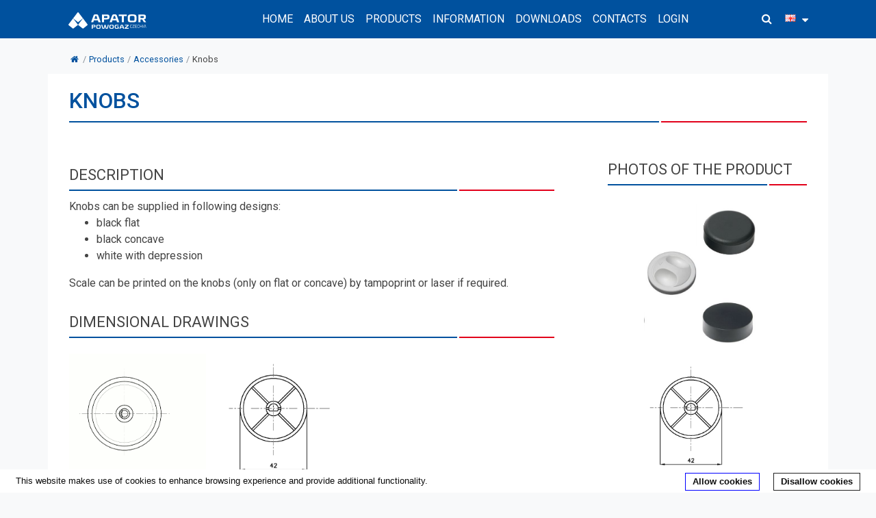

--- FILE ---
content_type: text/html; charset=UTF-8
request_url: https://metra-su.cz/en/product/knobs
body_size: 4983
content:
<!DOCTYPE html>
<html lang="en">
    <head>
        <meta charset="utf-8">
        <meta name="viewport" content="width=device-width, initial-scale=1, shrink-to-fit=no">
        <meta http-equiv="x-ua-compatible" content="ie=edge">
        <title>Knobs</title>

        <meta name="author" content="Netup.cz">
        <meta name="robots" content="index, follow">

        <link rel="stylesheet" href="/css/bootstrap.min.css">
        <link rel="stylesheet" href="/css/froala_blocks.css">
        <link rel="stylesheet" href="/css/style.css">
        <link rel="stylesheet" href="/css/font-awesome.min.css">
        <link href="https://fonts.googleapis.com/css?family=Roboto:100,300,400,500,700&amp;subset=latin-ext" rel="stylesheet">
        <link rel="stylesheet" href="https://cdnjs.cloudflare.com/ajax/libs/ekko-lightbox/5.3.0/ekko-lightbox.css">

            <link rel="stylesheet" href="/assets/slick/slick.css">
    <link rel="stylesheet" href="/assets/slick/slick-theme.css">

        
        <!-- Open Graph and meta-->
        
        <link rel="apple-touch-icon" sizes="57x57" href="/apple-icon-57x57.png">
        <link rel="apple-touch-icon" sizes="60x60" href="/apple-icon-60x60.png">
        <link rel="apple-touch-icon" sizes="72x72" href="/apple-icon-72x72.png">
        <link rel="apple-touch-icon" sizes="76x76" href="/apple-icon-76x76.png">
        <link rel="apple-touch-icon" sizes="114x114" href="/apple-icon-114x114.png">
        <link rel="apple-touch-icon" sizes="120x120" href="/apple-icon-120x120.png">
        <link rel="apple-touch-icon" sizes="144x144" href="/apple-icon-144x144.png">
        <link rel="apple-touch-icon" sizes="152x152" href="/apple-icon-152x152.png">
        <link rel="apple-touch-icon" sizes="180x180" href="/apple-icon-180x180.png">
        <link rel="icon" type="image/png" sizes="192x192" href="/android-icon-192x192.png">
        <link rel="icon" type="image/png" sizes="32x32" href="/favicon-32x32.png">
        <link rel="icon" type="image/png" sizes="96x96" href="/favicon-96x96.png">
        <link rel="icon" type="image/png" sizes="16x16" href="/favicon-16x16.png">
        <link rel="manifest" href="/manifest.json">
        <meta name="msapplication-TileColor" content="#ffffff">
        <meta name="msapplication-TileImage" content="/ms-icon-144x144.png">
        <meta name="theme-color" content="#ffffff">


    </head>
    <body id="content-page">

        <header class="fixed-top">
            <nav class="navbar bg-primary fixed-top navbar-expand-xl no-gutters">
                <div class="container">
                    <div class="col-6 col-lg-2 navbar-brand text-left">
                        <a href="/en/">
                            <img src="/img/logo-APATOR-POWOGAZ-CZECHIA-achrom-neg-white.svg" height="24" alt="image">
                        </a>
                    </div>

                    <div class="navbar-toggler-div">
    <button class="navbar-toggler" type="button" data-toggle="collapse" data-target=".navbar-collapse-2" aria-controls="navbarNav6" aria-expanded="true" aria-label="Toggle navigation">
        <span class="navbar-toggler-icon"></span>
    </button>
</div>

<div class="navbar-collapse col-lg-8 justify-content-center collapse navbar-collapse-2" style="">
    <ul class="navbar-nav mx-auto">
                                                        <li class="nav-item">
                        <a class="nav-link" href="/en/home">Home</a>
                    </li>
                                                                                    <li class="nav-item dropdown">
                        <a class="nav-link dropdown-toggle" href="#" id="a751ca1a-12f9-11e8-9b01-44951fdcf432" role="button" data-toggle="dropdown" aria-haspopup="true" aria-expanded="false">
                            About us
                            <i class="fa fa-fw fa-caret-down hidden-lg-up"></i>
                        </a>

                        <div class="dropdown-menu" aria-labelledby="a751ca1a-12f9-11e8-9b01-44951fdcf432">
                                                                                                                                <a class="dropdown-item" href="/en/about-us">About us</a>
                                                                                                                                                                                                                                                            <a class="dropdown-item" href="/en/history">History</a>
                                                                                                                                                                <a class="dropdown-item" href="/en/1-promo-video">Promo video</a>
                                                                                                                                                                                                                                                                                                                                                                        </div>
                    </li>
                                                                                    <li class="nav-item dropdown">
                        <a class="nav-link dropdown-toggle" href="#" id="be386f02-12f9-11e8-9b01-44951fdcf432" role="button" data-toggle="dropdown" aria-haspopup="true" aria-expanded="false">
                            Products
                            <i class="fa fa-fw fa-caret-down hidden-lg-up"></i>
                        </a>

                        <div class="dropdown-menu" aria-labelledby="be386f02-12f9-11e8-9b01-44951fdcf432">
                                                                                                                                <a class="dropdown-item" href="/en/heat-cost-allocators">Heat cost allocators</a>
                                                                                                                                                                <a class="dropdown-item" href="/en/radio-modules-for-water-meters">Radio modules for water meters</a>
                                                                                                                                                                <a class="dropdown-item" href="/en/water-meters">Water meters</a>
                                                                                                                                                                <a class="dropdown-item" href="/en/heat-meters">Heat meters</a>
                                                                                                                                                                <a class="dropdown-item" href="/en/data-reading-units">Data reading units</a>
                                                                                                                                                                <a class="dropdown-item" href="/en/thermostats-and-thermal-cutouts">Thermostats and thermal cutouts</a>
                                                                                                                                                                <a class="dropdown-item" href="/en/thermometers-and-manometers">Thermometers and manometers</a>
                                                                                                                                                                <a class="dropdown-item" href="/en/others">Others</a>
                                                                                                                                                                <a class="dropdown-item" href="/en/services">Services</a>
                                                                                                                                                                <a class="dropdown-item" href="/en/application">Application</a>
                                                                                    </div>
                    </li>
                                                                                    <li class="nav-item dropdown">
                        <a class="nav-link dropdown-toggle" href="#" id="c997f53a-12f9-11e8-9b01-44951fdcf432" role="button" data-toggle="dropdown" aria-haspopup="true" aria-expanded="false">
                            Information
                            <i class="fa fa-fw fa-caret-down hidden-lg-up"></i>
                        </a>

                        <div class="dropdown-menu" aria-labelledby="c997f53a-12f9-11e8-9b01-44951fdcf432">
                                                                                                                                <a class="dropdown-item" href="/en/faq-frequently-asked-questions">FAQ (Frequently asked questions)</a>
                                                                                                                                                                                                                                                                                                                                                        <a class="dropdown-item" href="/en/1-gdpr">GDPR</a>
                                                                                    </div>
                    </li>
                                                                                    <li class="nav-item">
                        <a class="nav-link" href="/en/downloads">Downloads</a>
                    </li>
                                                                                    <li class="nav-item">
                        <a class="nav-link" href="/en/contacts">Contacts</a>
                    </li>
                                                                                    <li class="nav-item">
                        <a class="nav-link" href="/en/login">Login</a>
                    </li>
                                                                                                                                                                </ul>
</div>

<form class="navbar-collapse col-lg-1 justify-content-center collapse navbar-collapse-2" method="GET" action="/en/search">
    <ul class="navbar-nav ml-auto">
        <li class="nav-item dropdown">
            <a class="nav-link dropdown-toggle" href="#" id="navbarDropdownSearch" role="button" data-toggle="dropdown" aria-haspopup="true" aria-expanded="false">
                <span class="hidden-lg-up">Search</span> <i class="fa fa-fw fa-search"></i>
            </a>
            <div class="dropdown-menu dropdown-menu-right" style="padding: 0;" aria-labelledby="navbarDropdownSearch">
                <div class="input-group input-group-sm" style="min-width: 300px; max-width: 100%">
                    <input type="text" name="q" class="form-control form-control-sm" style="border-radius: 0; border-width: 0 1px 0 0" placeholder="Search">
                    <div class="input-group-append">
                        <button class="btn btn-white btn-sm" type="submit" style="border-radius: 0; padding: 9px 15px">Search</button>
                    </div>
                </div>
            </div>
        </li>

        <li class="nav-item dropdown">
            <a class="nav-link dropdown-toggle" href="#" id="navbarDropdownFlag" role="button" data-toggle="dropdown" aria-haspopup="true" aria-expanded="false">
                            <span style="min-width: 40px; display: block"> <span class="hidden-lg-up">Change language &nbsp;</span>
                                <img src="/img/lang/en.png" alt="Změnit jazyk" style="margin-top: -4px;">
                                <i class="fa fa-fw fa-caret-down float-right" style="margin-top: 5px"></i>
                            </span>
            </a>
            <div class="dropdown-menu dropdown-menu-right" aria-labelledby="navbarDropdownFlag">
                <a class="dropdown-item" href="/cs/"><span> Česky </span><img src="/img/lang/cs.png" alt="Česky" style="margin-top: -3px;"></a>
                <a class="dropdown-item" href="/en/"><span> English </span><img src="/img/lang/en.png" alt="English" style="margin-top: -3px;"></a>
            </div>
        </li>
    </ul>
</form>

                </div>
            </nav>
        </header>

                    <div class="afterbody"></div>

            <section class="fdb-block py-0 relative">
                <div class="container">
                    <div class="row">
                        <div class="col-12">
                            <nav aria-label="breadcrumb"><ol id="" class="breadcrumb small" itemscope itemtype="http://schema.org/BreadcrumbList"><li class="breadcrumb-item" itemprop="itemListElement" itemscope itemtype="http://schema.org/ListItem"><a href="/en/" itemprop="item"><span itemprop="name"><i class="fa fa-fw fa-home"></i></span></a><meta itemprop="position" content="1" /></li><li class="breadcrumb-item" itemprop="itemListElement" itemscope itemtype="http://schema.org/ListItem"><a href="/en/products" itemprop="item"><span itemprop="name">Products</span></a><meta itemprop="position" content="2" /></li><li class="breadcrumb-item" itemprop="itemListElement" itemscope itemtype="http://schema.org/ListItem"><a href="/en/products/accessories" itemprop="item"><span itemprop="name">Accessories</span></a><meta itemprop="position" content="3" /></li><li class="breadcrumb-item" itemprop="itemListElement" itemscope itemtype="http://schema.org/ListItem"><span itemprop="name">Knobs</span><meta itemprop="position" content="4" /></li></ol></nav>
                        </div>
                    </div>
                </div>
            </section>
        
            <section class="fdb-block pt-0 pb-5 relative">
        <div class="container">
            <div id="product" class="row">
                <div class="bg-white w-100">
                    <div class="col-12">
                        <div class="row px-3">
                            <div class="col-12 text-primary product-header pb-3 mb-2">
                                <div class="pt-2">
                                    <h1 class="h2-responsive metra-border-title fw-500 pb-2 mb-2 px-0 text-uppercase" style="line-height: 1.35em">Knobs</h1>
                                </div>
                            </div>

                            <div class="col-12 col-md-8">
                                <div id="product-content" class="">
                                    <h2>Description</h2>
Knobs can be supplied in following designs:<br />
<ul>
<li>black flat</li>
<li>black concave</li>
<li>white with depression</li>
</ul>
Scale can be printed on the knobs (only on flat or concave) by tampoprint or laser if required.<br />
<h2>Dimensional drawings</h2>
<table class="table table-responsive" style="border-collapse: collapse; width: 100%;" border="0">
<tbody>
<tr style="height: 454px;">
<td style="text-align: center;"><img class="img-fluid" src="http://metra-su.cz/images/b85a1d34-8284-499e-83c0-c60b1bf21661.gif" width="200" /></td>
<td style="text-align: center;"><img class="img-fluid" src="http://metra-su.cz/images/6649631d-0141-48c9-b002-e58ebd11f7d2.gif" width="200" /></td>
</tr>
<tr style="height: 24px;">
<td style="text-align: center;"><strong>Flat knob</strong></td>
<td style="text-align: center;"><strong>Concave knob</strong></td>
</tr>
</tbody>
</table>
                                </div>
                            </div>

                            <div class="col-12 col-md-4">
                                <div class="pl-lg-5">
                                    
                                    <div class="clearfix"></div>

                                    <div id="product-images" class="">
                                        <h2 class="mt-4 pt-0">Photos of the product</h2>

                                        <div class="row justify-content-center">
                                                                                            <a href="/images/c0d1471c-8c4f-40a9-93bc-a2d7899d4a1f.jpeg" data-toggle="lightbox" data-gallery="product-gallery" class="col-8 col-sm-6 col-md-8">
                                                    <img src="/images/c0d1471c-8c4f-40a9-93bc-a2d7899d4a1f.jpeg" class="img-fluid">
                                                </a>
                                                                                            <a href="/images/6649631d-0141-48c9-b002-e58ebd11f7d2.gif" data-toggle="lightbox" data-gallery="product-gallery" class="col-8 col-sm-6 col-md-8">
                                                    <img src="/images/6649631d-0141-48c9-b002-e58ebd11f7d2.gif" class="img-fluid">
                                                </a>
                                                                                            <a href="/images/b85a1d34-8284-499e-83c0-c60b1bf21661.gif" data-toggle="lightbox" data-gallery="product-gallery" class="col-8 col-sm-6 col-md-8">
                                                    <img src="/images/b85a1d34-8284-499e-83c0-c60b1bf21661.gif" class="img-fluid">
                                                </a>
                                                                                    </div>
                                    </div>
                                </div>
                            </div>
                        </div>
                    </div>
                </div>
            </div>
        </div>
    </section>

            <section class="bg-white py-4">
            <div class="container">
                <div class="row">
                    <div class="col-12">
                        <h2 class="mt-0 pt-0 h2-product">Others from category Accessories</h2>

                        <div class="products-slider py-3">
                                                            
                                                                    
                                    <div>
                                                                                    <a href="/en/product/holder">
                                                <img src="/images/8985d3b4-0ba2-4862-aacf-002b9a915619.jpeg" alt="" class="mx-auto" style="height:175px;">
                                            </a>
                                                                                <div class="text-center py-2">
                                            <a href="/en/product/holder">
                                                Holder
                                            </a>
                                        </div>
                                    </div>
                                                                                            
                                                                    
                                    <div>
                                                                                    <a href="/en/product/knob-washer">
                                                <img src="/images/24f82d19-d914-4ceb-8fc6-de3d99896aee.jpeg" alt="" class="mx-auto" style="height:175px;">
                                            </a>
                                                                                <div class="text-center py-2">
                                            <a href="/en/product/knob-washer">
                                                Knob washer
                                            </a>
                                        </div>
                                    </div>
                                                                                            
                                                                    
                                    <div>
                                                                                    <a href="/en/product/thermostat-wells">
                                                <img src="/images/5009cb3f-0e70-4b0e-84d6-783eba0abc35.jpeg" alt="" class="mx-auto" style="height:175px;">
                                            </a>
                                                                                <div class="text-center py-2">
                                            <a href="/en/product/thermostat-wells">
                                                Thermostat wells
                                            </a>
                                        </div>
                                    </div>
                                                                                    </div>
                    </div>

                    <div class="col-12 text-center mt-2">
                        <a href="/en/products/accessories" class="btn btn-sm btn-responsive text-uppercase">Show all</a>
                    </div>

                </div>
            </div>
        </section>
    
    <section class="bg-primary text-white text-center py-4">
        <div class="container">
            <div class="row">
                <div class="col-12">
                    <h4 class="h5-responsive mb-0 px-3">Do you need help? <a href="/en/contact" class="text-white"><u>Contact us</u></a>!</h4>
                </div>
            </div>
        </div>
    </section>

        <div class="metra-border-title">
            <footer class="fdb-block bg-white">
                <div class="container">
                    <div class="row align-items-top d-flex text-center">

                        <div class="col-12 col-sm-6 col-md-4 text-left">
    <div class="metra-border-title mb-1">
        <h4 class="h4-responsive mx-3 text-uppercase">Links</h4>
    </div>
    <nav class="nav mx-3 flex-column">
                                    
                <a class="nav-link text-h4 text-uppercase" href="/en/home">Home</a>
                                                
                <a class="nav-link text-h4 text-uppercase" href="/en/1-about-us">About us</a>
                                                
                <a class="nav-link text-h4 text-uppercase" href="/en/products">Products</a>
                                                
                <a class="nav-link text-h4 text-uppercase" href="/en/information">Information</a>
                                                
                <a class="nav-link text-h4 text-uppercase" href="/en/downloads">Downloads</a>
                                                
                <a class="nav-link text-h4 text-uppercase" href="/en/contacts">Contacts</a>
                                                
                <a class="nav-link text-h4 text-uppercase" href="/en/login">Login</a>
                                                                                                                                                </nav>
</div>

<div class="col-12 col-sm-6 col-md-4 mt-5 mt-sm-0 text-left">
    <div class="metra-border-title mb-1">
        <h4 class="h4-responsive mx-3 text-uppercase">Products</h4>
    </div>
    <nav class="nav mx-3 flex-column">
                    
            <a class="nav-link text-h4 text-uppercase" href="/en/products/heat-cost-allocators">Heat cost allocators</a>
                    
            <a class="nav-link text-h4 text-uppercase" href="/en/products/radio-modules-for-water-meters">Radio modules for water meters</a>
                    
            <a class="nav-link text-h4 text-uppercase" href="/en/products/water-meters">Water meters</a>
                    
            <a class="nav-link text-h4 text-uppercase" href="/en/products/heat-meters">Heat meters</a>
                    
            <a class="nav-link text-h4 text-uppercase" href="/en/products/data-reading-units">Data reading units</a>
                    
            <a class="nav-link text-h4 text-uppercase" href="/en/products/thermostats-and-thermal-cutouts">Thermostats and thermal cutouts</a>
                    
            <a class="nav-link text-h4 text-uppercase" href="/en/products/thermometers-and-manometers">Thermometers and manometers</a>
                    
            <a class="nav-link text-h4 text-uppercase" href="/en/products/others">Others</a>
                    
            <a class="nav-link text-h4 text-uppercase" href="/en/products/service">Service</a>
                    
            <a class="nav-link text-h4 text-uppercase" href="/en/products/application">Application</a>
            </nav>
</div>

                        <div class="col-12 col-md-4 text-center d-flex align-items-center text-lg-left mt-4 mt-lg-0">
                            <div class="mx-auto">
                                <img src="/img/logo-APATOR-POWOGAZ-CZECHIA.svg" width="300" alt="" class="img-fluid mx-auto mb-3">
                                <div class="w-100 text-center">
                                    <a href="/cs/" class="no-dec p-1" title="Změnit jazyk">
                                        <img src="/img/lang/cs.png" alt="Změnit jazyk">
                                    </a>
                                    <a href="/en/" class="no-dec p-1" title="Change language">
                                        <img src="/img/lang/en.png" alt="Change language">
                                    </a>
                                </div>
                            </div>
                        </div>
                    </div>
                </div>
            </footer>
        </div>
        <!--Footer-->
        <footer class="navbar navbar-expand-lg navbar-light bg-light">

            <!--Copyright-->
            <div class="container-fluid">
                <div class="col-12 text-center">
                    <span class="">
                        © 2025 Apator Powogaz Czechia s.r.o.  - All rights reserved.
                    </span>
                </div>
            </div>
            <!--/.Copyright-->

        </footer>
        <!--/.Footer-->

        <!-- JQuery -->
        <script type="text/javascript" src="https://cdn.jsdelivr.net/npm/cookie-bar/cookiebar-latest.min.js?theme=minimal&tracking=1&always=1&noGeoIp=1&showNoConsent=1&hideDetailsBtn=1"></script>
        <script src="https://code.jquery.com/jquery-3.2.1.slim.min.js" ></script>
        <script src="https://cdnjs.cloudflare.com/ajax/libs/popper.js/1.12.9/umd/popper.min.js" ></script>
        <script src="https://maxcdn.bootstrapcdn.com/bootstrap/4.0.0/js/bootstrap.min.js" ></script>

            <script src="https://cdnjs.cloudflare.com/ajax/libs/ekko-lightbox/5.3.0/ekko-lightbox.min.js"></script>

    <script>
        $(document).on('click', '[data-toggle="lightbox"]', function (event) {
            event.preventDefault();
            $(this).ekkoLightbox();
        });
    </script>

    <script type="text/javascript" src="/assets/slick/slick.js"></script>

    <script type="text/javascript">
        $(document).ready(function () {
            $('.products-slider').slick({
                dots: true,
                infinite: true,
                speed: 300,
                slidesToShow: 5,
                slidesToScroll: 5,
                responsive: [
                    {
                        breakpoint: 1224,
                        settings: {
                            slidesToShow: 4,
                            slidesToScroll: 4,
                            infinite: true,
                            dots: true
                        }
                    },
                    {
                        breakpoint: 1024,
                        settings: {
                            slidesToShow: 3,
                            slidesToScroll: 3,
                            infinite: true,
                            dots: true
                        }
                    },
                    {
                        breakpoint: 800,
                        settings: {
                            infinite: true,
                            dots: true,
                            slidesToShow: 2,
                            slidesToScroll: 2
                        }
                    },
                    {
                        breakpoint: 480,
                        settings: {
                            infinite: true,
                            dots: true,
                            slidesToShow: 1,
                            slidesToScroll: 1
                        }
                    }
                ]
            });

        });
    </script>

    <script>
        $(document).ready(function() {
            $('#product-content').each(function (index, value) {
                var str = $(this).html();
                str = str.replace(/(\s|^)(a|i|k|o|s|u|v|z)(\s+)([^\p{Cc}\p{Cf}\p{zL}\p{Zp}]+)/gmi, '$1$2&nbsp;$4');
                $(this).html(str);
            })
        });
    </script>

        <script>
            $('.products-multi-collapse').on('show.bs.collapse', function () {
                $("#produkty > .load-more").hide("slow", function () {
                });
            })
        </script>

        <script src='https://www.google.com/recaptcha/api.js'></script>
        <script async src="https://www.googletagmanager.com/gtag/js?id=UA-121811363-1"></script>
        <script>
            window.dataLayer = window.dataLayer || [];
            function gtag(){dataLayer.push(arguments);}
            gtag('js', new Date());

            gtag('config', 'UA-121811363-1');
        </script>

        <script type="text/javascript">

            var leady_track_key="20qzkoDuQ1F5B6B7";

            (function(){

                var l=document.createElement("script");l.type="text/javascript";l.async=true;

                l.src='https://t.leady.com/'+leady_track_key+"/L.js";

                var s=document.getElementsByTagName("script")[0];s.parentNode.insertBefore(l,s);

            })();

        </script>


    </body>
</html>


--- FILE ---
content_type: text/css
request_url: https://metra-su.cz/css/froala_blocks.css
body_size: 1473
content:
.btn {
  padding: 9px 26px;
  background-color: #00529E;
  color: #FFF;
  display: inline-block;
  box-sizing: border-box;
  -moz-box-sizing: border-box;
  -webkit-box-sizing: border-box;
  text-decoration: none;
  border: solid 2px #00529E;
  border-radius: 2px;
  -moz-border-radius: 2px;
  -webkit-border-radius: 2px; }
  .btn.btn-empty {
    background-color: transparent;
    color: #00529E; }
  .btn:hover {
    color: #FFF;
    background-color: #1f69ff;
    border-color: #1f69ff; }
  .btn.btn-black {
    color: #FFFFFF;
    background-color: #000000;
    border-color: #000000; }
    .btn.btn-black.btn-empty {
      background-color: transparent;
      color: #000000; }
    .btn.btn-black:hover {
      color: #FFF;
      background-color: #0d0d0d;
      border-color: #0d0d0d; }
  .btn.btn-white {
    color: #000000;
    background-color: #FFFFFF;
    border-color: #FFFFFF; }
    .btn.btn-white.btn-empty {
      background-color: transparent;
      color: #FFFFFF; }
    .btn.btn-white:hover {
      color: #000000;
      background-color: #DEDEDE;
      border-color: #DEDEDE; }
  .btn.btn-shadow {
    -webkit-box-shadow: 0 1px 3px rgba(0, 0, 0, 0.12), 0 1px 2px rgba(0, 0, 0, 0.24);
    -moz-box-shadow: 0 1px 3px rgba(0, 0, 0, 0.12), 0 1px 2px rgba(0, 0, 0, 0.24);
    box-shadow: 0 1px 3px rgba(0, 0, 0, 0.12), 0 1px 2px rgba(0, 0, 0, 0.24); }
  .btn.btn-round {
    border-radius: 20px;
    -moz-border-radius: 20px;
    -webkit-border-radius: 20px;
    min-width: 150px; }

.team-1.fdb-block img {
  border-bottom: solid 5px #00529E;
  border-radius: 0 !important;
  -moz-border-radius: 0 !important;
  -webkit-border-radius: 0 !important; }

.team-1.fdb-block .fdb-box {
  padding: 0; }
  .team-1.fdb-block .fdb-box .content {
    padding: 20px; }

.team-2.fdb-block img {
  border-radius: 100% !important;
  -moz-border-radius: 100% !important;
  -webkit-border-radius: 100% !important; }

.team-3.fdb-block img {
  border-radius: 100% !important;
  -moz-border-radius: 100% !important;
  -webkit-border-radius: 100% !important;
  -webkit-box-shadow: 0 1px 3px rgba(0, 0, 0, 0.12), 0 1px 2px rgba(0, 0, 0, 0.24);
  -moz-box-shadow: 0 1px 3px rgba(0, 0, 0, 0.12), 0 1px 2px rgba(0, 0, 0, 0.24);
  box-shadow: 0 1px 3px rgba(0, 0, 0, 0.12), 0 1px 2px rgba(0, 0, 0, 0.24); }

.fdb-block {
  font-family: 'Roboto', sans-serif;
  font-size: 16px;
  line-height: 1.5;
  -webkit-font-smoothing: antialiased;
  -moz-osx-font-smoothing: grayscale;
  text-rendering: optimizelegibility;
  padding: 100px 0;
  color: #444444;
  position: relative;
  background-size: cover;
  background-position: center;
  overflow: hidden;
  background-color: #FFFFFF; }
  .fdb-block.fdb-viewport {
    min-height: calc(100% - 2 * 100px); }
    .fdb-block.fdb-viewport .container {
      min-height: calc(100% - 2 * 100px); }
  .fdb-block.fdb-image-bg {
    color: #f2f2f2; }
  .fdb-block .fdb-box {
    background: #FFFFFF;
    color: #444444;
    padding: 60px 40px;
    border-radius: 4px;
    -moz-border-radius: 4px;
    -webkit-border-radius: 4px;
    -webkit-box-shadow: 0 1px 3px rgba(0, 0, 0, 0.12), 0 1px 2px rgba(0, 0, 0, 0.24);
    -moz-box-shadow: 0 1px 3px rgba(0, 0, 0, 0.12), 0 1px 2px rgba(0, 0, 0, 0.24);
    box-shadow: 0 1px 3px rgba(0, 0, 0, 0.12), 0 1px 2px rgba(0, 0, 0, 0.24);
    overflow: hidden; }
  .fdb-block .fdb-touch {
    border-top: solid 5px #00529E; }
  .fdb-block h1, .fdb-block .text-h1 {
    font-size: 2.75rem;
    margin-bottom: .5em;
    margin-top: .3em;
    font-weight: 400; }
  .fdb-block h2, .fdb-block .text-h2 {
    font-size: 2rem;
    margin-bottom: .5em;
    margin-top: .3em;
    font-weight: 400; }
  .fdb-block h3, .fdb-block .text-h3 {
    font-size: 1.125rem;
    margin-bottom: .5em;
    margin-top: .3em;
    font-weight: 400; }
  .fdb-block h4, .fdb-block .text-h4 {
    font-size: 1rem;
    margin-bottom: .5em;
    margin-top: .3em;
    font-weight: 400; }
  .fdb-block h5, .fdb-block .text-h5 {
    font-size: 0.9rem;
    margin-bottom: .5em;
    margin-top: .3em;
    font-weight: 400; }
  .fdb-block h6, .fdb-block .text-h6 {
    font-size: 0.75rem;
    margin-bottom: .5em;
    margin-top: .3em;
    font-weight: 400; }
  .fdb-block .font-weight-light {
    font-weight: 300; }
  .fdb-block img {
    border-radius: 4px;
    -moz-border-radius: 4px;
    -webkit-border-radius: 4px; }
    .fdb-block img + p, .fdb-block img + h3, .fdb-block img + h4 {
      margin-top: 20px; }
    .fdb-block img + h1, .fdb-block img + h2 {
      margin-top: 40px; }
  .fdb-block .col-fill-left {
    width: 50%;
    position: absolute;
    left: 0;
    top: 0;
    bottom: 0;
    background-size: cover;
    background-position: center;
    z-index: 1; }
    .fdb-block .col-fill-left + div {
      position: relative;
      z-index: 2; }
  .fdb-block .col-fill-right {
    width: 50%;
    position: absolute;
    right: 0;
    top: 0;
    bottom: 0;
    background-size: cover;
    background-position: center;
    z-index: 1; }
    .fdb-block .col-fill-right + div {
      position: relative;
      z-index: 2; }
  .fdb-block img.fdb-icon {
    width: auto;
    width: 60px; }
  .fdb-block img.fdb-icon-round {
    width: auto;
    width: 60px;
    border-radius: 60px;
    -moz-border-radius: 60px;
    -webkit-border-radius: 60px; }
  .fdb-block .row-100 {
    height: 100px;
    width: 100%; }
  .fdb-block .row-50 {
    height: 50px;
    width: 100%; }
  .fdb-block .row-70 {
    height: 70px;
    width: 100%; }

footer {
  padding: 30px 0 !important; }
  footer.footer-large {
    padding: 100px 0 !important; }
  footer .flex-column .nav-link {
    padding-left: 0; }
  footer.bg-dark {
    background: #2d313c;
    color: #f2f2f2; }
    footer.bg-dark a {
      color: #f2f2f2; }
  footer a {
    color: #444444; }

header {
  background-color: #FFFFFF; }
  header .navbar-nav a.nav-link {
    color: #777; }
    header .navbar-nav a.nav-link:hover {
      color: #00529E; }
  header .navbar-nav .active a.nav-link {
    color: #444444; }
  header .navbar-toggler-icon {
    background-image: url("data:image/svg+xml;charset=utf8,%3Csvg viewBox='0 0 30 30' xmlns='http://www.w3.org/2000/svg'%3E%3Cpath stroke='rgba(0, 0, 0, 0.5)' stroke-width='2' stroke-linecap='round' stroke-miterlimit='10' d='M4 7h22M4 15h22M4 23h22'/%3E%3C/svg%3E"); }
  header.bg-dark .navbar-nav a.nav-link {
    color: #dcdcdc; }
    header.bg-dark .navbar-nav a.nav-link:hover {
      color: #00529E; }
  header.bg-dark .navbar-nav .active a.nav-link {
    color: #FFFFFF; }
  header.bg-dark .navbar-toggler-icon {
    background-image: url("data:image/svg+xml;charset=utf8,%3Csvg viewBox='0 0 32 32' xmlns='http://www.w3.org/2000/svg'%3E%3Cpath stroke='#fff' stroke-width='2' stroke-linecap='round' stroke-miterlimit='10' d='M4 8h24M4 16h24M4 24h24'/%3E%3C/svg%3E"); }

header + header {
  border-top: solid 1px #EEE; }

.bg-dark {
  background-color: #2d313c;
  color: #f2f2f2; }

.bg-gray {
  background-color: #fafafa;
  color: #444444; }

.br {
  border-radius: 4px;
  -moz-border-radius: 4px;
  -webkit-border-radius: 4px;
  overflow: hidden; }

.br-0 {
  border-radius: 0 !important;
  -moz-border-radius: 0 !important;
  -webkit-border-radius: 0 !important; }

.heart {
  color: #df584e;
  font-weight: bold; }

*.text-light {
  font-weight: 300 !important; }

.sl-1 {
  -webkit-box-shadow: 0 1px 3px rgba(0, 0, 0, 0.12), 0 1px 2px rgba(0, 0, 0, 0.24);
  -moz-box-shadow: 0 1px 3px rgba(0, 0, 0, 0.12), 0 1px 2px rgba(0, 0, 0, 0.24);
  box-shadow: 0 1px 3px rgba(0, 0, 0, 0.12), 0 1px 2px rgba(0, 0, 0, 0.24);
  z-index: 2; }

table tr.no-border th, table tr.no-border td {
  border-top: 0; }


--- FILE ---
content_type: text/css
request_url: https://metra-su.cz/css/style.css
body_size: 3592
content:
button {
    cursor: pointer!important;
}

.hidden-xs-up{display:none!important}@media (max-width:543px){.hidden-xs-down{display:none!important}}@media (min-width:544px){.hidden-sm-up{display:none!important}}@media (max-width:767px){.hidden-sm-down{display:none!important}}@media (min-width:768px){.hidden-md-up{display:none!important}}@media (max-width:991px){.hidden-md-down{display:none!important}}@media (min-width:992px){.hidden-lg-up{display:none!important}}@media (max-width:1199px){.hidden-lg-down{display:none!important}}@media (min-width:1200px){.hidden-xl-up{display:none!important}}.hidden-xl-down{display:none!important}.visible-print-block{display:none!important}@media print{.visible-print-block{display:block!important}}.visible-print-inline{display:none!important}@media print{.visible-print-inline{display:inline!important}}.visible-print-inline-block{display:none!important}@media print{.visible-print-inline-block{display:inline-block!important}}@media print{.hidden-print{display:none!important}}


@media (max-width: 575px) {
    .lead.lead-responsive {
        font-size: 16px;
        line-height: 1.5;
        font-weight: 400;
    }
}

.h1-responsive {
    font-size: 150%!important; }

.h2-responsive {
    font-size: 145%!important; }

.h3-responsive {
    font-size: 135%!important; }

.h4-responsive {
    font-size: 135%!important; }

.h5-responsive {
    font-size: 135%!important; }

@media (min-width: 576px) {
    .h1-responsive {
        font-size: 170%!important; }
    .h2-responsive {
        font-size: 140%!important; }
    .h3-responsive {
        font-size: 125%!important; }
    .h4-responsive {
        font-size: 125%!important; }
    .h5-responsive {
        font-size: 125%!important; } }

@media (min-width: 768px) {
    .h1-responsive {
        font-size: 200%!important; }
    .h2-responsive {
        font-size: 170%!important; }
    .h3-responsive {
        font-size: 140%!important; }
    .h4-responsive {
        font-size: 125%!important; }
    .h5-responsive {
        font-size: 125%!important; } }

@media (min-width: 992px) {
    .h1-responsive {
        font-size: 200%!important; }
    .h2-responsive {
        font-size: 170%!important; }
    .h3-responsive {
        font-size: 140%!important; }
    .h4-responsive {
        font-size: 125%!important; }
    .h5-responsive {
        font-size: 125%!important; } }

@media (min-width: 1200px) {
    .h1-responsive {
        font-size: 250%!important; }
    .h2-responsive {
        font-size: 200%!important; }
    .h3-responsive {
        font-size: 170%!important; }
    .h4-responsive {
        font-size: 140%!important; }
    .h5-responsive {
        font-size: 125%!important; } }

.relative {
    position: relative;
}

@media (max-width: 575px) {
    .btn.btn-responsive {
        font-size: 80%;
        padding: 9px 13px;
    }
}

.btn-danger {
    color: #fff;
    background-color: #E2001A;
    border-color: #E2001A
}

.btn-danger:hover {
    color: #fff;
    background-color: #c82333;
    border-color: #bd2130
}

.btn-danger.focus, .btn-danger:focus {
    box-shadow: 0 0 0 .2rem rgba(220, 53, 69, .5)
}

.btn-danger.disabled, .btn-danger:disabled {
    background-color: #E2001A;
    border-color: #E2001A
}

.btn-danger:not([disabled]):not(.disabled).active, .btn-danger:not([disabled]):not(.disabled):active, .show > .btn-danger.dropdown-toggle {
    color: #fff;
    background-color: #bd2130;
    border-color: #b21f2d;
    box-shadow: 0 0 0 .2rem rgba(220, 53, 69, .5)
}

.btn.btn-empty:hover {
    background-color: #ffffff;
}

.btn-white {
    color: #00519E!important;
}

.bg-primary {
    background-color: #00519E!important;
}

.btn-primary {
    background-color: #00519E!important;
}

.btn-primary:hover {
    background-color: #003C74!important;
    border-color: #00519E!important;
}

.btn.btn-icon {
    background: none!important;
    border: none!important;
    opacity: 0.50;
    filter: alpha(opacity=50);
    -webkit-transition: all 250ms ease;
    -moz-transition: all 250ms ease;
    -ms-transition: all 250ms ease;
    -o-transition: all 250ms ease;
    transition: all 250ms ease;
}

.btn.btn-icon:hover {
    background: none!important;
    border: none!important;
    opacity: 1;
    filter: alpha(opacity=100);
    -webkit-transition: all 250ms ease;
    -moz-transition: all 250ms ease;
    -ms-transition: all 250ms ease;
    -o-transition: all 250ms ease;
    transition: all 250ms ease;
}


a {
    color: #00519E;
}

footer a {
    color: #00519E;
}

footer .nav-link {
    display: block;
    padding: 0.2rem 0rem;
    margin-bottom: 0!important;
}

footer .nav-link:focus, footer .nav-link:hover {
    text-decoration: underline;
}

.fdb-block img {
    border-radius: 0px!important;
    -moz-border-radius: 0px!important;
    -webkit-border-radius: 0px!important;
}

.afterbody {
    width: 100%;
    padding-top: 65px;
}

header .navbar-nav a.nav-link {
    color: #ffffff!important;
    text-transform: uppercase;
}

header .navbar-nav a.nav-link:hover {

}

@media (max-width: 576px) {
    header .navbar .navbar-brand {
        padding-top: 5px;
        padding-bottom: 5px;
    }
}

header .navbar .navbar-toggler-div {
    position: fixed;
    width: 20%;
    right: 0;
    top: 5px;
    padding-top: .2rem;
    text-align: center;
}

header .navbar .navbar-toggler {
    cursor: pointer;
}

header .navbar .navbar-toggler-div .navbar-toggler-icon {
    background-image: url("data:image/svg+xml;charset=utf8,%3Csvg viewBox='0 0 30 30' xmlns='http://www.w3.org/2000/svg'%3E%3Cpath stroke='rgba(255,255,255, 1)' stroke-width='2' stroke-linecap='round' stroke-miterlimit='10' d='M4 7h22M4 15h22M4 23h22'/%3E%3C/svg%3E");
}

@media (max-width: 991px) {

    header .navbar .navbar-collapse {
        padding: 0!important;
    }

    header .navbar .navbar-collapse .nav-link {
        padding-left: 1rem;
        padding-right: 1rem;
    }

    header .navbar .navbar-collapse > ul >li.nav-item.dropdown > .dropdown-menu {
        position: relative!important;
        border: 0!important;
    }
}

@media (min-width: 992px) {
    .navbar-expand-lg .navbar-nav .nav-link {
        padding-right: 0.7rem;
        padding-left: 0.7rem;
    }
}

.metra-border, .metra-border-title {
    position: relative;
    border-bottom: solid 2px #00519E!important;
}

.metra-border-title {
    background-color: transparent;
}

.metra-border-title.content-title {
    text-transform: uppercase;
    margin: 1rem 1rem;
    margin-bottom:.5rem!important;
}

.metra-border-title.content-title {
    padding: .75rem 1rem;
    margin: 0rem 0rem;
}

@media (min-width: 576px) {

    .metra-border-title.content-title {
        width: auto;
        display: table;
        padding-right:3rem!important;
        padding-left:3rem!important;
        margin: 0 auto;
    }

}

.metra-border::before {
    content: '';
    position: absolute;
    right: 0;
    bottom: -2px;
    background-color: #E2001A;
    width: 20%;
    height: 2px;
    border-left: 0px solid #ffffff;
}

.metra-border-title::before {
    content: '';
    position: absolute;
    right: 0;
    bottom: -2px;
    background-color: #E2001A;
    width: 20%;
    height: 2px;
    border-left: 3px solid #ffffff;
}

.metra-bg-2 {
    background-image: url("../img/logo-icon-big.png");
    background-position: bottom -30px right -50px;
    background-size: 400px;
    background-repeat: no-repeat;
    opacity: 0.3;
}

.metra-bg {
    background-image: url("../img/logo-icon-big-2.png");
    background-position: bottom -30px right -50px;
    background-size: 400px;
    background-repeat: no-repeat;
}

.metra-bg-3 {
    background-image: url("../img/logo-icon-big-3.png")!important;
    background-position: bottom 10px right 15px!important;
    background-size: 140px!important;
    background-repeat: no-repeat!important;
}

.product-header.metra-bg-3 {
    background-position: bottom 15px right 15px!important;
    background-size: 150px!important;
}



.metra-bg .card,
.metra-bg .card-header {
    background: none!important;
}

.form-control {
    border-radius: 2px!important;
}
/*
.category-list .metra-border-title {
    border-bottom: solid 1px #00519E!important;
}

.category-list .metra-border-title::before {
    bottom: -1px;
    height: 1px;
    border-left: 3px solid #ffffff;
}
*/

#navigator {
    position: sticky;
    top: 0;
    z-index: 1000;
}

#navigator .navbar-toggler-icon {
    background-image: url("data:image/svg+xml;charset=utf8,%3Csvg viewBox='0 0 30 30' xmlns='http://www.w3.org/2000/svg'%3E%3Cpath stroke='rgba(0, 0, 0, 0.5)' stroke-width='2' stroke-linecap='round' stroke-miterlimit='10' d='M4 7h22M4 15h22M4 23h22'/%3E%3C/svg%3E");
}

@media (max-width: 720px) {
    #navigator {
        border-bottom: 1px solid #ccc;
    }
}

#navigator a {
    font-size: 14px;
}

#navigator + section {
    padding: 250px 0;
}

header.bg-dark {
    background-color: #00519E!important;
}

header.bg-dark .navbar-nav a.nav-link:hover {
    color: #FF0017;
}

.dropdown-menu, .img-fluid, .card, .card-header {
    border-radius: 0!important;
}

header .dropdown-menu {
    top: 112%;
}

header .dropdown-toggle::after {
    display: none!important;
}

#carouselHome .carousel-item {
    max-height: 300px;
}

a:hover .text-dark {
    color: #343a40!important;
}

.fdb-block .fdb-touch {
    border: 0;
}
/*
.fdb-block .fdb-touch.card-header {
    background-color: #ffffff;
}
*/

.text-h2, .text-h3, .text-h4, .text-h5 {
    font-weight: 500!important;
}

a.no-dec:hover,
a.no-dec:hover *
{
    text-decoration: none!important;
}

/* FB 528bff >>> #00529E */
/* BS 007bff >>> #00529E */

.category-list .card .card-body {
    padding-bottom: 0;
}

.category-list .card .card-body p {
    margin-bottom: 0!important;
}

.category-list .card, .category-list .container div {
    background: none;
}

.category-list .card {
    -webkit-transition: all 250ms ease;
    -moz-transition: all 250ms ease;
    -ms-transition: all 250ms ease;
    -o-transition: all 250ms ease;
    transition: all 250ms ease;
}

.category-list .card:hover {
    /*background-color: #f5f5f5!important;*/
    -webkit-transition: all 250ms ease;
    -moz-transition: all 250ms ease;
    -ms-transition: all 250ms ease;
    -o-transition: all 250ms ease;
    transition: all 250ms ease;
}

.load-more {
    padding: 100px 0 50px 0;
    position:absolute;
    width: 100%;
    bottom: 0;
    left: 0;
    right: 0;
    height: auto;
    z-index: 10;
    /* Permalink - use to edit and share this gradient: http://colorzilla.com/gradient-editor/#ffffff+0,ffffff+26&0+0,1+27,1+27 */
    background: -moz-linear-gradient(top, rgba(255,255,255,0) 0%, rgba(255,255,255,0.96) 26%, rgba(255,255,255,1) 27%); /* FF3.6-15 */
    background: -webkit-linear-gradient(top, rgba(255,255,255,0) 0%,rgba(255,255,255,0.96) 26%,rgba(255,255,255,1) 27%); /* Chrome10-25,Safari5.1-6 */
    background: linear-gradient(to bottom, rgba(255,255,255,0) 0%,rgba(255,255,255,0.96) 26%,rgba(255,255,255,1) 27%); /* W3C, IE10+, FF16+, Chrome26+, Opera12+, Safari7+ */
    filter: progid:DXImageTransform.Microsoft.gradient( startColorstr='#00ffffff', endColorstr='#ffffff',GradientType=0 ); /* IE6-9 */
}

.category-list .load-more .btn.btn-sm {
    padding: 9px 26px;
    font-size: 14px;
}

.btn-link{
    border: none!important;
    text-decoration: none;
    font-weight:400;
    color:#00519E;
    background-color: #f5f5f5;
}

.btn-link:hover{color:#0056b3;text-decoration:underline;border-color:transparent; background-color: #f5f5f5;}

.btn-link.focus,.btn-link:focus{border-color:transparent;box-shadow:none}

.see-more {
    padding: 0 1.25rem .75rem 1.25rem;
    background-color: #ffffff;
    border-top: 1px solid rgba(0,0,0,.125);
    border: none!important;
    text-align: right;
}

.text-muted-2 {
    color: #DBDBDB!important;
}

.text-light {
    color: #f5f5f5!important;
    font-weight: 400!important;
}

.breadcrumb {
    padding: 0 1rem;
    background: none!important;
    margin-bottom: 0;
}
.breadcrumb-item+.breadcrumb-item::before {
    padding-right: .25rem;
    padding-left: .25rem;
}


article .see-more, .category-list .see-more {
    background: none!important;
}

article * {
    background: #ffffff!important;
}

.category-list .btn.btn-sm {
    padding: 4px 12px;
    font-size: 12px;
}

.piktogramy img {
    margin: 0 .5rem 0 0;
}

.piktogram {
    padding: 4px 5px;
    -webkit-border-radius: 3px;
    -moz-border-radius: 3px;
    border-radius: 3px;
    background-color: #ffffff;
    height: 24px;
}

.piktogram:hover {
    background-color: #f2f2f2;
}


.piktogramy a:hover,
.piktogramy a:hover *,
a.piktogramy:hover,
a.piktogramy:hover *
{
    text-decoration: none!important;
}

#product p,
#obsah p
{
    text-align: justify;
}

#product h2,
.h2-product,
#obsah h2
{
    font-weight: 400!important;
    text-transform: uppercase;
    font-size: 22px;
    padding: 0.5rem 0rem;
    margin-top: 1.5rem;
    position: relative;
    border-bottom: solid 2px #00519E!important;
}
.h2-product
{
    padding: 1rem 0.75rem;
    text-align: center;
}

#product-images img {
    margin-bottom: 0.75rem;
}


#product h2::before,
.h2-product::before,
#obsah h2::before
{
    content: '';
    position: absolute;
    right: 0;
    bottom: -2px;
    background-color: #E2001A;
    width: 20%;
    height: 2px;
    border-left: 3px solid #ffffff;
}

#product-content table, #product-content tr:first-of-type td {
    border-top: none!important;
}

#product-content table, #product-content tr td:first-of-type {
    padding-left: 0;
}

#product-content table, #product-content tr td:last-of-type {
    padding-right: 0;
}

.modal-content, .modal-header {
    border-radius: 0;
    -moz-border-radius: 0;
    -webkit-border-radius: 0;
}

@media (min-width: 576px) {
    .modal-dialog {
        max-width: 500px;
    }
}

#product-files {
    font-weight: 500;
    font-size: 14px;
}

#product-files a,
#right-col a
{
    display: block;
    padding: 0.3rem .5rem!important;
    font-weight: 500;
    font-size: 14px;
}

#right-col a {
    display: block;
    padding: 0.3rem 0rem !important;
}

.fw-400 {
    font-weight: 400!important;
}

.fw-500 {
    font-weight: 500!important;
}


#product-content p {
    text-align: justify;
}

#content-page section.fdb-block,
#product-page section.fdb-block
{
    background-color: #f8f9fa!important;
}

#content-page,
#product-page,
#content-page section.fdb-block.bg-light,
#product-page section.fdb-block.bg-light {
    background-color: #f8f9fa!important;
}

#content-page .breadcrumb,
#product-page .breadcrumb
{
    padding: 0.5rem 1rem;
    margin: 0.25rem 0rem;
}

#right-col p {
    margin-bottom: 0!important;
}

#right-col a {
    margin-top: 1rem;
}

#obsah h3 {
    font-size: 1.2rem;
    font-weight: 500;
}


.nav-tabs {
    border-bottom: 2px solid #00519E!important;
}

.nav-tabs .nav-link {
    color: #00519E!important;
    background: none!important;
    border-radius: 0!important;
}

.nav-tabs .nav-link:focus,
.nav-tabs .nav-link:hover
{
    color: #ffffff!important;
    background-color: #003C74!important;
    border-color: #00519E!important;
}

.nav-tabs .nav-link.active
{
    color: #ffffff!important;
    background-color: #00519E!important;
    border-color: #00519E!important;
}

.nav-tabs .nav-item.show .nav-link, .nav-tabs .nav-link.active {
    border-color: #00519E!important;
}

.ekko-lightbox-nav-overlay a {
    color: #00519E!important;
    opacity: 1!important;
}

.ekko-lightbox a:hover {
    opacity: 1!important;
}

.ekko-lightbox-container>div.ekko-lightbox-item {
    padding: 30px!important;
}

.ekko-lightbox-nav-overlay a span {
    padding: 0 0px!important;
}
.ekko-lightbox .modal-header {
    display: -ms-flexbox!important;
    display: flex!important;
    border: 0!important;
    padding: 0!important;
    position: relative;
}

.ekko-lightbox .modal-header .modal-title {
    display:none;!important;
}

.ekko-lightbox .modal-header .close {
    position: absolute;
    padding: 0;
    margin: 0;
    right: 15px;
    top: 15px;
    z-index: 99999;
}

/* Video background */

.videobg {
    position: relative;
    width: 100%; /* Set video container element width here */
    height: 100%; /* Set video container element height here */
    overflow: hidden;
    background: #111; /* bg color, if video is not high enough */
}

/* horizontally center the video */
.videobg-width {
    position: absolute;
    width: 100%; /* Change width value to cover more area*/
    height: 100%;
    left: -9999px;
    right: -9999px;
    margin: auto;
}

/* set video aspect ratio and vertically center */
.videobg-aspect {
    position: absolute;
    width: 100%;
    height: 0;
    top: -9999px;
    bottom: -9999px;
    margin: auto;
    padding-bottom: 56.25%; /* 16:9 ratio */
    overflow: hidden;

}

.videobg-make-height {
    position: absolute;
    top: 0; right: 0; bottom: 0; left: 0;
}

.videobg-hide-controls {
    box-sizing: content-box;
    position: relative;
    height: 100%;
    width: 100%;
    /* Vimeo timeline and play button are ~55px high */
    padding: 55px 97.7777px; /* 16:9 ratio */
    top: -55px;
    left: -97.7777px; /* 16:9 ratio */
}

.videobg iframe {
    position: absolute;
    width: 100%;
    height: 100%;
    top: 0;
    left: 0;
    border: 0 none;
}


.hello-video {
    height: 100%;
}
/*
@media (max-width:700px)
{
    .hello-video {
        height: 350px;
    }
}

@media (max-width:500px)
{
    .hello-video {
        height: 300px;
    }
}*/

--- FILE ---
content_type: image/svg+xml
request_url: https://metra-su.cz/img/logo-APATOR-POWOGAZ-CZECHIA.svg
body_size: 2869
content:
<?xml version="1.0" encoding="UTF-8" standalone="no"?>
<!DOCTYPE svg PUBLIC "-//W3C//DTD SVG 1.1//EN" "http://www.w3.org/Graphics/SVG/1.1/DTD/svg11.dtd">
<svg width="100%" height="100%" viewBox="0 0 752 253" version="1.1" xmlns="http://www.w3.org/2000/svg" xmlns:xlink="http://www.w3.org/1999/xlink" xml:space="preserve" xmlns:serif="http://www.serif.com/" style="fill-rule:evenodd;clip-rule:evenodd;stroke-linejoin:round;stroke-miterlimit:2;">
    <g id="Warstwa-1" serif:id="Warstwa 1">
        <g transform="matrix(1,0,0,1,106.692,91.9202)">
            <path d="M0,17.581L38.717,47.881L77.434,17.581L42.77,-27.634C40.726,-30.3 36.708,-30.3 34.664,-27.634L0,17.581Z" style="fill:rgb(4,60,119);"/>
        </g>
        <g transform="matrix(1,0,0,1,71.9567,135.669)">
            <path d="M0,27.449L31.588,52.17C33.437,53.617 36.034,53.617 37.883,52.17L73.453,24.333L34.735,-26.168L-0.906,20.32C-2.61,22.543 -2.206,25.723 0,27.449" style="fill:rgb(219,34,66);"/>
        </g>
        <g transform="matrix(1,0,0,1,145.409,138.785)">
            <path d="M0,21.217L35.57,49.054C37.419,50.501 40.016,50.501 41.865,49.054L73.453,24.333C75.658,22.607 76.062,19.427 74.358,17.204L38.717,-29.284L0,21.217Z" style="fill:rgb(219,34,66);"/>
        </g>
        <g transform="matrix(1,0,0,1,650.169,113.072)">
            <path d="M0,-7.143L-14.644,-7.143L-14.644,-21.858L-0.107,-21.858C10.941,-21.858 12.715,-21.359 12.715,-14.5C12.715,-7.552 11.278,-7.143 0,-7.143M19.921,11.395C17.663,8.1 15.878,5.975 13.874,4.211C25.231,2.696 28.537,-1.615 28.537,-14.608C28.537,-30.59 23.79,-33.823 0.321,-33.823L-30.252,-33.823L-30.252,26.679L-14.644,26.679L-14.644,4.822L-0.993,4.822L13.258,26.679L31.247,26.679L19.921,11.395ZM-79.401,15.249C-96.797,15.249 -98.116,14.813 -98.116,-3.573C-98.116,-21.959 -96.797,-22.395 -79.401,-22.395C-62.006,-22.395 -60.686,-21.959 -60.686,-3.573C-60.686,14.813 -62.006,15.249 -79.401,15.249M-79.509,-34.465C-94.882,-34.465 -103.06,-33.733 -107.958,-29.572C-111.882,-26.238 -114.153,-20.914 -114.153,-3.573C-114.153,9.56 -113.14,18.024 -107.958,22.428C-103.06,26.589 -94.882,27.322 -79.509,27.322C-64.03,27.322 -55.798,26.589 -50.873,22.428C-46.933,19.097 -44.65,13.776 -44.65,-3.573C-44.65,-16.709 -45.669,-25.173 -50.873,-29.572C-55.798,-33.733 -64.03,-34.465 -79.509,-34.465M-184.23,-21.858L-160.658,-21.858L-160.658,26.679L-144.943,26.679L-144.943,-21.858L-121.371,-21.858L-121.371,-33.823L-184.23,-33.823L-184.23,-21.858ZM-230.458,0.572L-223.605,-19.46C-222.688,-22.314 -222.317,-22.395 -218.593,-22.395C-214.92,-22.395 -214.397,-22.232 -213.473,-19.459L-206.831,0.572L-230.458,0.572ZM-218.379,-34.465C-232.099,-34.465 -234.32,-33.78 -238.114,-23.373L-256.345,26.679L-239.415,26.679L-234.594,12.537L-202.917,12.537L-198.31,26.679L-180.734,26.679L-198.965,-23.267C-202.89,-33.842 -204.845,-34.465 -218.379,-34.465M-286.313,-7.143L-300.957,-7.143L-300.957,-21.858L-286.421,-21.858C-275.372,-21.858 -273.599,-21.359 -273.599,-14.5C-273.599,-7.552 -275.035,-7.143 -286.313,-7.143M-285.992,-33.823L-316.564,-33.823L-316.564,26.679L-300.957,26.679L-300.957,4.822L-285.992,4.822C-262.523,4.822 -257.777,1.553 -257.777,-14.608C-257.777,-30.59 -262.523,-33.823 -285.992,-33.823M-376.187,0.572L-369.335,-19.46C-368.418,-22.314 -368.047,-22.395 -364.322,-22.395C-360.649,-22.395 -360.127,-22.232 -359.202,-19.459L-352.561,0.572L-376.187,0.572ZM-364.108,-34.465C-377.829,-34.465 -380.05,-33.78 -383.845,-23.373L-402.074,26.679L-385.144,26.679L-380.323,12.537L-348.646,12.537L-344.039,26.679L-326.464,26.679L-344.694,-23.267C-348.619,-33.842 -350.574,-34.465 -364.108,-34.465" style="fill:rgb(4,60,119);fill-rule:nonzero;"/>
        </g>
        <g transform="matrix(1,0,0,1,260.773,176.832)">
            <path d="M0,-3.354L7.521,-3.354C13.257,-3.354 14.068,-3.571 14.068,-7.197C14.068,-10.713 13.149,-11.038 7.467,-11.038L0,-11.038L0,-3.354ZM7.684,-16.828C19.588,-16.828 21.806,-15.151 21.806,-7.25C21.806,0.867 19.479,2.435 7.684,2.435L0,2.435L0,13.474L-7.629,13.474L-7.629,-16.828L7.684,-16.828Z" style="fill:rgb(4,60,119);fill-rule:nonzero;"/>
        </g>
        <g transform="matrix(1,0,0,1,296.441,175.154)">
            <path d="M0,0.002C0,9.309 0.595,9.633 9.578,9.633C18.506,9.633 19.155,9.309 19.155,0.002C19.155,-9.306 18.506,-9.629 9.578,-9.629C0.595,-9.629 0,-9.306 0,0.002M27.001,0.002C27.001,14.124 24.566,15.477 9.524,15.477C-5.411,15.477 -7.845,14.124 -7.845,0.002C-7.845,-14.122 -5.411,-15.475 9.524,-15.475C24.566,-15.475 27.001,-14.122 27.001,0.002" style="fill:rgb(4,60,119);fill-rule:nonzero;"/>
        </g>
        <g transform="matrix(1,0,0,1,380.428,165.523)">
            <path d="M0,19.589C-1.46,24.89 -2.922,25.108 -9.739,25.108C-16.611,25.108 -18.018,24.89 -19.208,19.479L-22.726,4.545L-26.297,19.589C-27.487,24.89 -28.948,25.108 -35.82,25.108C-42.638,25.108 -43.99,24.728 -45.506,19.534L-52.648,-5.519L-44.045,-5.519L-38.417,17.694C-38.038,19.209 -37.768,19.264 -35.767,19.264C-33.764,19.264 -33.494,19.209 -33.06,17.694L-26.784,-5.519L-18.559,-5.519L-12.337,17.694C-11.958,19.209 -11.633,19.264 -9.685,19.264C-7.738,19.264 -7.413,19.209 -7.034,17.694L-1.353,-5.519L6.818,-5.519L0,19.589Z" style="fill:rgb(4,60,119);fill-rule:nonzero;"/>
        </g>
        <g transform="matrix(1,0,0,1,399.491,175.154)">
            <path d="M0,0.002C0,9.309 0.595,9.633 9.578,9.633C18.506,9.633 19.155,9.309 19.155,0.002C19.155,-9.306 18.506,-9.629 9.578,-9.629C0.595,-9.629 0,-9.306 0,0.002M27.001,0.002C27.001,14.124 24.566,15.477 9.524,15.477C-5.411,15.477 -7.845,14.124 -7.845,0.002C-7.845,-14.122 -5.411,-15.475 9.524,-15.475C24.566,-15.475 27.001,-14.122 27.001,0.002" style="fill:rgb(4,60,119);fill-rule:nonzero;"/>
        </g>
        <g transform="matrix(1,0,0,1,464.163,186.518)">
            <path d="M0,-22.726L0,-20.831L-0.486,-20.346C-2.327,-20.723 -6.331,-20.994 -11.688,-20.994C-22.077,-20.994 -22.672,-20.671 -22.672,-11.362C-22.672,-1.948 -21.968,-1.731 -12.067,-1.731C-9.469,-1.731 -7.034,-1.893 -5.843,-2.003L-5.843,-7.684L-12.121,-7.684L-12.121,-13.472L1.84,-13.472L1.84,2.652C-0.541,3.41 -5.411,4.113 -13.69,4.113C-28.083,4.113 -30.517,2.868 -30.517,-11.362C-30.517,-25.486 -27.812,-26.839 -13.419,-26.839C-1.299,-26.839 0,-25.649 0,-22.726" style="fill:rgb(4,60,119);fill-rule:nonzero;"/>
        </g>
        <g transform="matrix(1,0,0,1,492.527,182.892)">
            <path d="M0,-15.8C-0.486,-17.26 -0.811,-17.368 -2.705,-17.368C-4.599,-17.368 -4.87,-17.315 -5.356,-15.8L-8.874,-5.519L3.409,-5.519L0,-15.8ZM-10.875,0.27L-13.311,7.413L-21.589,7.413L-12.444,-17.693C-10.551,-22.889 -9.469,-23.213 -2.597,-23.213C4.221,-23.213 5.141,-22.889 7.089,-17.64L16.234,7.413L7.63,7.413L5.303,0.27L-10.875,0.27Z" style="fill:rgb(4,60,119);fill-rule:nonzero;"/>
        </g>
        <g transform="matrix(1,0,0,1,543.616,188.141)">
            <path d="M0,-25.972C0,-22.779 -0.324,-21.751 -2.543,-19.858L-18.289,-6.114C-19.858,-4.706 -19.912,-4.383 -19.912,-3.626L0,-3.626L0,2.165L-31.329,2.165L-31.329,0.162C-31.329,-3.841 -30.95,-4.654 -27.92,-7.197L-12.391,-20.616C-11.417,-21.426 -11.363,-21.751 -11.363,-22.346L-30.031,-22.346L-30.031,-28.137L0,-28.137L0,-25.972Z" style="fill:rgb(4,60,119);fill-rule:nonzero;"/>
        </g>
        <g transform="matrix(1,0,0,1,569.663,180.992)">
            <path d="M0,-19.369L0,-18.671L-0.19,-18.48C-1.111,-18.702 -3.112,-18.893 -6.064,-18.893C-12.765,-18.893 -13.273,-18.448 -13.273,-9.684C-13.273,-0.921 -12.765,-0.476 -6.064,-0.476C-3.112,-0.476 -1.27,-0.666 -0.19,-0.953L0,-0.793L0,-0.063C0,1.08 -1.016,1.619 -6.763,1.619C-14.828,1.619 -15.876,0.54 -15.876,-9.684C-15.876,-19.909 -14.828,-20.988 -6.636,-20.988C-0.825,-20.988 0,-20.448 0,-19.369" style="fill:rgb(4,60,119);fill-rule:nonzero;"/>
        </g>
        <g transform="matrix(1,0,0,1,589.379,181.182)">
            <path d="M0,-19.749C0,-18.321 -0.095,-17.908 -1.079,-16.796L-12.891,-2.412C-13.685,-1.523 -13.749,-1.237 -13.749,-0.793L0.032,-0.793L0.032,1.239L-16.892,1.239L-16.892,0.192C-16.892,-1.364 -16.67,-1.841 -15.432,-3.27L-3.778,-17.527C-3.175,-18.193 -3.143,-18.448 -3.143,-18.956L-16.162,-18.956L-16.162,-20.988L0,-20.988L0,-19.749Z" style="fill:rgb(4,60,119);fill-rule:nonzero;"/>
        </g>
        <g transform="matrix(1,0,0,1,596.043,180.389)">
            <path d="M0,-18.163L0,-10.479L10.32,-10.479L10.32,-8.447L0,-8.447L0,0L11.526,0L11.526,2.032L-2.539,2.032L-2.539,-20.195L11.209,-20.195L11.209,-18.163L0,-18.163Z" style="fill:rgb(4,60,119);fill-rule:nonzero;"/>
        </g>
        <g transform="matrix(1,0,0,1,627.095,180.992)">
            <path d="M0,-19.369L0,-18.671L-0.19,-18.48C-1.111,-18.702 -3.112,-18.893 -6.065,-18.893C-12.765,-18.893 -13.273,-18.448 -13.273,-9.684C-13.273,-0.921 -12.765,-0.476 -6.065,-0.476C-3.112,-0.476 -1.27,-0.666 -0.19,-0.953L0,-0.793L0,-0.063C0,1.08 -1.016,1.619 -6.763,1.619C-14.828,1.619 -15.876,0.54 -15.876,-9.684C-15.876,-19.909 -14.828,-20.988 -6.636,-20.988C-0.825,-20.988 0,-20.448 0,-19.369" style="fill:rgb(4,60,119);fill-rule:nonzero;"/>
        </g>
        <g transform="matrix(1,0,0,1,646.176,160.194)">
            <path d="M0,22.227L0,11.748L-12.32,11.748L-12.32,22.227L-14.861,22.227L-14.861,0L-12.32,0L-12.32,9.716L0,9.716L0,0L2.54,0L2.54,22.227L0,22.227Z" style="fill:rgb(4,60,119);fill-rule:nonzero;"/>
        </g>
        <g transform="matrix(1,0,0,1,0,89.701)">
            <rect x="654.745" y="70.493" width="2.539" height="22.227" style="fill:rgb(4,60,119);"/>
        </g>
        <g transform="matrix(1,0,0,1,672.969,179.151)">
            <path d="M0,-15.877C-0.349,-17.052 -0.445,-17.115 -1.683,-17.115C-2.921,-17.115 -3.048,-17.052 -3.397,-15.877L-6.573,-5.145L3.144,-5.145L0,-15.877ZM-7.208,-3.081L-9.081,3.27L-11.844,3.27L-5.81,-16.353C-4.985,-18.989 -4.541,-19.147 -1.651,-19.147C1.207,-19.147 1.588,-18.989 2.413,-16.385L8.447,3.27L5.589,3.27L3.747,-3.081L-7.208,-3.081Z" style="fill:rgb(4,60,119);fill-rule:nonzero;"/>
        </g>
    </g>
</svg>


--- FILE ---
content_type: image/svg+xml
request_url: https://metra-su.cz/img/logo-APATOR-POWOGAZ-CZECHIA-achrom-neg-white.svg
body_size: 2658
content:
<?xml version="1.0" encoding="UTF-8" standalone="no"?>
<svg
   width="611.41949"
   height="128.3443"
   viewBox="0 0 611.41949 128.3443"
   version="1.1"
   xml:space="preserve"
   style="clip-rule:evenodd;fill-rule:evenodd;stroke-linejoin:round;stroke-miterlimit:2"
   id="svg75"
   xmlns="http://www.w3.org/2000/svg"
   xmlns:svg="http://www.w3.org/2000/svg"
   xmlns:serif="http://www.serif.com/"><defs
   id="defs79" />
    <g
   id="Warstwa-1"
   serif:id="Warstwa 1"
   transform="translate(-69.996481,-62.2867)">
        <g
   transform="translate(106.692,91.9202)"
   id="g4">
            <path
   d="m 0,17.581 38.717,30.3 38.717,-30.3 -34.664,-45.215 c -2.044,-2.666 -6.062,-2.666 -8.106,0 z"
   style="fill:#ffffff"
   id="path2" />
        </g>
        <g
   transform="translate(71.9567,135.669)"
   id="g8">
            <path
   d="M 0,27.449 31.588,52.17 c 1.849,1.447 4.446,1.447 6.295,0 L 73.453,24.333 34.735,-26.168 -0.906,20.32 c -1.704,2.223 -1.3,5.403 0.906,7.129"
   style="fill:#ffffff"
   id="path6" />
        </g>
        <g
   transform="translate(145.409,138.785)"
   id="g12">
            <path
   d="m 0,21.217 35.57,27.837 c 1.849,1.447 4.446,1.447 6.295,0 L 73.453,24.333 c 2.205,-1.726 2.609,-4.906 0.905,-7.129 L 38.717,-29.284 Z"
   style="fill:#ffffff"
   id="path10" />
        </g>
        <g
   transform="translate(650.169,113.072)"
   id="g16">
            <path
   d="m 0,-7.143 h -14.644 v -14.715 h 14.537 c 11.048,0 12.822,0.499 12.822,7.358 0,6.948 -1.437,7.357 -12.715,7.357 M 19.921,11.395 C 17.663,8.1 15.878,5.975 13.874,4.211 25.231,2.696 28.537,-1.615 28.537,-14.608 28.537,-30.59 23.79,-33.823 0.321,-33.823 h -30.573 v 60.502 h 15.608 V 4.822 h 13.651 l 14.251,21.857 h 17.989 z m -99.322,3.854 c -17.396,0 -18.715,-0.436 -18.715,-18.822 0,-18.386 1.319,-18.822 18.715,-18.822 17.395,0 18.715,0.436 18.715,18.822 0,18.386 -1.32,18.822 -18.715,18.822 m -0.108,-49.714 c -15.373,0 -23.551,0.732 -28.449,4.893 -3.924,3.334 -6.195,8.658 -6.195,25.999 0,13.133 1.013,21.597 6.195,26.001 4.898,4.161 13.076,4.894 28.449,4.894 15.479,0 23.711,-0.733 28.636,-4.894 3.94,-3.331 6.223,-8.652 6.223,-26.001 0,-13.136 -1.019,-21.6 -6.223,-25.999 -4.925,-4.161 -13.157,-4.893 -28.636,-4.893 m -104.721,12.607 h 23.572 v 48.537 h 15.715 v -48.537 h 23.572 v -11.965 h -62.859 z m -46.228,22.43 6.853,-20.032 c 0.917,-2.854 1.288,-2.935 5.012,-2.935 3.673,0 4.196,0.163 5.12,2.936 l 6.642,20.031 z m 12.079,-35.037 c -13.72,0 -15.941,0.685 -19.735,11.092 l -18.231,50.052 h 16.93 l 4.821,-14.142 h 31.677 l 4.607,14.142 h 17.576 l -18.231,-49.946 c -3.925,-10.575 -5.88,-11.198 -19.414,-11.198 m -67.934,27.322 h -14.644 v -14.715 h 14.536 c 11.049,0 12.822,0.499 12.822,7.358 0,6.948 -1.436,7.357 -12.714,7.357 m 0.321,-26.68 h -30.572 v 60.502 h 15.607 V 4.822 h 14.965 c 23.469,0 28.215,-3.269 28.215,-19.43 0,-15.982 -4.746,-19.215 -28.215,-19.215 m -90.195,34.395 6.852,-20.032 c 0.917,-2.854 1.288,-2.935 5.013,-2.935 3.673,0 4.195,0.163 5.12,2.936 l 6.641,20.031 z m 12.079,-35.037 c -13.721,0 -15.942,0.685 -19.737,11.092 l -18.229,50.052 h 16.93 l 4.821,-14.142 h 31.677 l 4.607,14.142 h 17.575 l -18.23,-49.946 c -3.925,-10.575 -5.88,-11.198 -19.414,-11.198"
   style="fill:#ffffff;fill-rule:nonzero"
   id="path14" />
        </g>
        <g
   transform="translate(260.773,176.832)"
   id="g20">
            <path
   d="m 0,-3.354 h 7.521 c 5.736,0 6.547,-0.217 6.547,-3.843 0,-3.516 -0.919,-3.841 -6.601,-3.841 H 0 Z m 7.684,-13.474 c 11.904,0 14.122,1.677 14.122,9.578 0,8.117 -2.327,9.685 -14.122,9.685 H 0 v 11.039 h -7.629 v -30.302 z"
   style="fill:#ffffff;fill-rule:nonzero"
   id="path18" />
        </g>
        <g
   transform="translate(296.441,175.154)"
   id="g24">
            <path
   d="m 0,0.002 c 0,9.307 0.595,9.631 9.578,9.631 8.928,0 9.577,-0.324 9.577,-9.631 0,-9.308 -0.649,-9.631 -9.577,-9.631 C 0.595,-9.629 0,-9.306 0,0.002 m 27.001,0 c 0,14.122 -2.435,15.475 -17.477,15.475 -14.935,0 -17.369,-1.353 -17.369,-15.475 0,-14.124 2.434,-15.477 17.369,-15.477 15.042,0 17.477,1.353 17.477,15.477"
   style="fill:#ffffff;fill-rule:nonzero"
   id="path22" />
        </g>
        <g
   transform="translate(380.428,165.523)"
   id="g28">
            <path
   d="m 0,19.589 c -1.46,5.301 -2.922,5.519 -9.739,5.519 -6.872,0 -8.279,-0.218 -9.469,-5.629 l -3.518,-14.934 -3.571,15.044 c -1.19,5.301 -2.651,5.519 -9.523,5.519 -6.818,0 -8.17,-0.38 -9.686,-5.574 l -7.142,-25.053 h 8.603 l 5.628,23.213 c 0.379,1.515 0.649,1.57 2.65,1.57 2.003,0 2.273,-0.055 2.707,-1.57 l 6.276,-23.213 h 8.225 l 6.222,23.213 c 0.379,1.515 0.704,1.57 2.652,1.57 1.947,0 2.272,-0.055 2.651,-1.57 l 5.681,-23.213 h 8.171 z"
   style="fill:#ffffff;fill-rule:nonzero"
   id="path26" />
        </g>
        <g
   transform="translate(399.491,175.154)"
   id="g32">
            <path
   d="m 0,0.002 c 0,9.307 0.595,9.631 9.578,9.631 8.928,0 9.577,-0.324 9.577,-9.631 0,-9.308 -0.649,-9.631 -9.577,-9.631 C 0.595,-9.629 0,-9.306 0,0.002 m 27.001,0 c 0,14.122 -2.435,15.475 -17.477,15.475 -14.935,0 -17.369,-1.353 -17.369,-15.475 0,-14.124 2.434,-15.477 17.369,-15.477 15.042,0 17.477,1.353 17.477,15.477"
   style="fill:#ffffff;fill-rule:nonzero"
   id="path30" />
        </g>
        <g
   transform="translate(464.163,186.518)"
   id="g36">
            <path
   d="m 0,-22.726 v 1.895 l -0.486,0.485 c -1.841,-0.377 -5.845,-0.648 -11.202,-0.648 -10.389,0 -10.984,0.323 -10.984,9.632 0,9.414 0.704,9.631 10.605,9.631 2.598,0 5.033,-0.162 6.224,-0.272 v -5.681 h -6.278 v -5.788 H 1.84 V 2.652 c -2.381,0.758 -7.251,1.461 -15.53,1.461 -14.393,0 -16.827,-1.245 -16.827,-15.475 0,-14.124 2.705,-15.477 17.098,-15.477 12.12,0 13.419,1.19 13.419,4.113"
   style="fill:#ffffff;fill-rule:nonzero"
   id="path34" />
        </g>
        <g
   transform="translate(492.527,182.892)"
   id="g40">
            <path
   d="m 0,-15.8 c -0.486,-1.46 -0.811,-1.568 -2.705,-1.568 -1.894,0 -2.165,0.053 -2.651,1.568 L -8.874,-5.519 H 3.409 Z m -10.875,16.07 -2.436,7.143 h -8.278 l 9.145,-25.106 c 1.893,-5.196 2.975,-5.52 9.847,-5.52 6.818,0 7.738,0.324 9.686,5.573 L 16.234,7.413 H 7.63 L 5.303,0.27 Z"
   style="fill:#ffffff;fill-rule:nonzero"
   id="path38" />
        </g>
        <g
   transform="translate(543.616,188.141)"
   id="g44">
            <path
   d="m 0,-25.972 c 0,3.193 -0.324,4.221 -2.543,6.114 l -15.746,13.744 c -1.569,1.408 -1.623,1.731 -1.623,2.488 H 0 V 2.165 H -31.329 V 0.162 c 0,-4.003 0.379,-4.816 3.409,-7.359 l 15.529,-13.419 c 0.974,-0.81 1.028,-1.135 1.028,-1.73 h -18.668 v -5.791 H 0 Z"
   style="fill:#ffffff;fill-rule:nonzero"
   id="path42" />
        </g>
        <g
   transform="translate(569.663,180.992)"
   id="g48">
            <path
   d="m 0,-19.369 v 0.698 l -0.19,0.191 c -0.921,-0.222 -2.922,-0.413 -5.874,-0.413 -6.701,0 -7.209,0.445 -7.209,9.209 0,8.763 0.508,9.208 7.209,9.208 2.952,0 4.794,-0.19 5.874,-0.477 L 0,-0.793 v 0.73 c 0,1.143 -1.016,1.682 -6.763,1.682 -8.065,0 -9.113,-1.079 -9.113,-11.303 0,-10.225 1.048,-11.304 9.24,-11.304 5.811,0 6.636,0.54 6.636,1.619"
   style="fill:#ffffff;fill-rule:nonzero"
   id="path46" />
        </g>
        <g
   transform="translate(589.379,181.182)"
   id="g52">
            <path
   d="m 0,-19.749 c 0,1.428 -0.095,1.841 -1.079,2.953 l -11.812,14.384 c -0.794,0.889 -0.858,1.175 -0.858,1.619 H 0.032 V 1.239 H -16.892 V 0.192 c 0,-1.556 0.222,-2.033 1.46,-3.462 l 11.654,-14.257 c 0.603,-0.666 0.635,-0.921 0.635,-1.429 h -13.019 v -2.032 H 0 Z"
   style="fill:#ffffff;fill-rule:nonzero"
   id="path50" />
        </g>
        <g
   transform="translate(596.043,180.389)"
   id="g56">
            <path
   d="m 0,-18.163 v 7.684 h 10.32 v 2.032 H 0 V 0 H 11.526 V 2.032 H -2.539 v -22.227 h 13.748 v 2.032 z"
   style="fill:#ffffff;fill-rule:nonzero"
   id="path54" />
        </g>
        <g
   transform="translate(627.095,180.992)"
   id="g60">
            <path
   d="m 0,-19.369 v 0.698 l -0.19,0.191 c -0.921,-0.222 -2.922,-0.413 -5.875,-0.413 -6.7,0 -7.208,0.445 -7.208,9.209 0,8.763 0.508,9.208 7.208,9.208 2.953,0 4.795,-0.19 5.875,-0.477 L 0,-0.793 v 0.73 c 0,1.143 -1.016,1.682 -6.763,1.682 -8.065,0 -9.113,-1.079 -9.113,-11.303 0,-10.225 1.048,-11.304 9.24,-11.304 5.811,0 6.636,0.54 6.636,1.619"
   style="fill:#ffffff;fill-rule:nonzero"
   id="path58" />
        </g>
        <g
   transform="translate(646.176,160.194)"
   id="g64">
            <path
   d="M 0,22.227 V 11.748 h -12.32 v 10.479 h -2.541 V 0 h 2.541 V 9.716 H 0 V 0 h 2.54 v 22.227 z"
   style="fill:#ffffff;fill-rule:nonzero"
   id="path62" />
        </g>
        <g
   transform="translate(0,89.701)"
   id="g68">
            <rect
   x="654.745"
   y="70.492996"
   width="2.539"
   height="22.226999"
   style="fill:#ffffff"
   id="rect66" />
        </g>
        <g
   transform="translate(672.969,179.151)"
   id="g72">
            <path
   d="m 0,-15.877 c -0.349,-1.175 -0.445,-1.238 -1.683,-1.238 -1.238,0 -1.365,0.063 -1.714,1.238 L -6.573,-5.145 H 3.144 Z M -7.208,-3.081 -9.081,3.27 h -2.763 l 6.034,-19.623 c 0.825,-2.636 1.269,-2.794 4.159,-2.794 2.858,0 3.239,0.158 4.064,2.762 L 8.447,3.27 H 5.589 L 3.747,-3.081 Z"
   style="fill:#ffffff;fill-rule:nonzero"
   id="path70" />
        </g>
    </g>
</svg>
